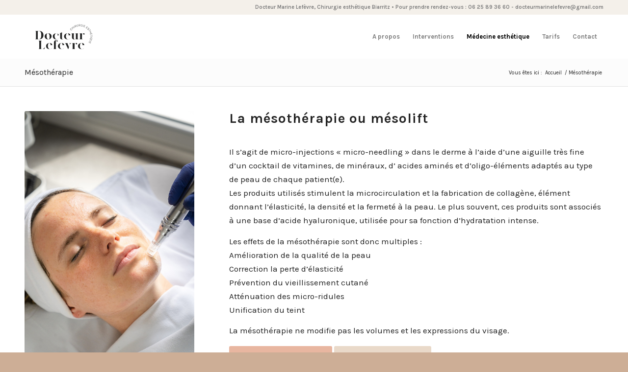

--- FILE ---
content_type: text/html; charset=UTF-8
request_url: https://docteur-lefevre.com/mesotherapie-biarritz/
body_size: 11783
content:
<!DOCTYPE html>
<html lang="fr-FR" prefix="og: https://ogp.me/ns#" class="html_stretched responsive av-preloader-disabled av-custom-lightbox  html_header_top html_logo_left html_main_nav_header html_menu_right html_large html_header_sticky_disabled html_header_shrinking_disabled html_header_topbar_active html_mobile_menu_tablet html_header_searchicon_disabled html_content_align_center html_header_unstick_top_disabled html_header_stretch_disabled html_minimal_header html_av-overlay-side html_av-overlay-side-classic html_av-submenu-noclone html_entry_id_4381 av-cookies-no-cookie-consent av-no-preview html_text_menu_active ">
<head>
<meta charset="UTF-8" />
<meta name="robots" content="index, follow" />


<!-- mobile setting -->
<meta name="viewport" content="width=device-width, initial-scale=1">

<!-- Scripts/CSS and wp_head hook -->
	<style>img:is([sizes="auto" i], [sizes^="auto," i]) { contain-intrinsic-size: 3000px 1500px }</style>
	
<!-- Optimisation des moteurs de recherche par Rank Math - https://rankmath.com/ -->
<title>Mésothérapie - Docteur Lefèvre à Biarritz</title>
<meta name="description" content="Il s’agit de micro-injections dans le derme à l’aide d’une aiguille très fine. Consultez le Dr Lefevre à Biarritz pour une intervention de mésothérapie."/>
<meta name="robots" content="index, follow, max-snippet:-1, max-video-preview:-1, max-image-preview:large"/>
<link rel="canonical" href="https://docteur-lefevre.com/mesotherapie-biarritz/" />
<meta property="og:locale" content="fr_FR" />
<meta property="og:type" content="article" />
<meta property="og:title" content="Mésothérapie - Docteur Lefèvre à Biarritz" />
<meta property="og:description" content="Il s’agit de micro-injections dans le derme à l’aide d’une aiguille très fine. Consultez le Dr Lefevre à Biarritz pour une intervention de mésothérapie." />
<meta property="og:url" content="https://docteur-lefevre.com/mesotherapie-biarritz/" />
<meta property="og:site_name" content="Docteur Lefèvre" />
<meta property="og:updated_time" content="2024-10-03T18:37:34+02:00" />
<meta property="article:published_time" content="2023-10-14T19:33:29+02:00" />
<meta property="article:modified_time" content="2024-10-03T18:37:34+02:00" />
<meta name="twitter:card" content="summary_large_image" />
<meta name="twitter:title" content="Mésothérapie - Docteur Lefèvre à Biarritz" />
<meta name="twitter:description" content="Il s’agit de micro-injections dans le derme à l’aide d’une aiguille très fine. Consultez le Dr Lefevre à Biarritz pour une intervention de mésothérapie." />
<meta name="twitter:label1" content="Temps de lecture" />
<meta name="twitter:data1" content="5 minutes" />
<script type="application/ld+json" class="rank-math-schema">{"@context":"https://schema.org","@graph":[{"@type":"Place","@id":"https://docteur-lefevre.com/#place","address":{"@type":"PostalAddress","streetAddress":"44, avenue du Mar\u00e9chal Foch","addressLocality":"Bayonne","postalCode":"64100","addressCountry":"France"}},{"@type":["HealthAndBeautyBusiness","Organization"],"@id":"https://docteur-lefevre.com/#organization","name":"Docteur Marine Lef\u00e8vre","url":"https://docteur-lefevre.com","email":"lefevre.plastique@gmail.com","address":{"@type":"PostalAddress","streetAddress":"44, avenue du Mar\u00e9chal Foch","addressLocality":"Bayonne","postalCode":"64100","addressCountry":"France"},"logo":{"@type":"ImageObject","@id":"https://docteur-lefevre.com/#logo","url":"https://docteur-lefevre.com/wp-content/uploads/logo_google.png","contentUrl":"https://docteur-lefevre.com/wp-content/uploads/logo_google.png","caption":"Docteur Marine Lef\u00e8vre","inLanguage":"fr-FR","width":"1920","height":"1080"},"openingHours":["Monday 14:00-18:00","Tuesday 09:00-18:00","Wednesday 09:00-17:00","Thursday 09:00-12:00","Friday 15:00-18:00"],"location":{"@id":"https://docteur-lefevre.com/#place"},"image":{"@id":"https://docteur-lefevre.com/#logo"},"telephone":"+33559200306"},{"@type":"WebSite","@id":"https://docteur-lefevre.com/#website","url":"https://docteur-lefevre.com","name":"Docteur Marine Lef\u00e8vre","publisher":{"@id":"https://docteur-lefevre.com/#organization"},"inLanguage":"fr-FR"},{"@type":"ImageObject","@id":"https://docteur-lefevre.com/wp-content/uploads/shutterstock_607689518-1.jpg","url":"https://docteur-lefevre.com/wp-content/uploads/shutterstock_607689518-1.jpg","width":"200","height":"200","caption":"botox biarritz","inLanguage":"fr-FR"},{"@type":"WebPage","@id":"https://docteur-lefevre.com/mesotherapie-biarritz/#webpage","url":"https://docteur-lefevre.com/mesotherapie-biarritz/","name":"M\u00e9soth\u00e9rapie - Docteur Lef\u00e8vre \u00e0 Biarritz","datePublished":"2023-10-14T19:33:29+02:00","dateModified":"2024-10-03T18:37:34+02:00","isPartOf":{"@id":"https://docteur-lefevre.com/#website"},"primaryImageOfPage":{"@id":"https://docteur-lefevre.com/wp-content/uploads/shutterstock_607689518-1.jpg"},"inLanguage":"fr-FR"},{"@type":"Person","@id":"https://docteur-lefevre.com/author/marine/","name":"Marine Lef\u00e8vre","url":"https://docteur-lefevre.com/author/marine/","image":{"@type":"ImageObject","@id":"https://secure.gravatar.com/avatar/5a71b79374cf9defcdc7fa2cd40f42ad2e025ee13d3b1559b8729eb6efbe5fb3?s=96&amp;d=mm&amp;r=g","url":"https://secure.gravatar.com/avatar/5a71b79374cf9defcdc7fa2cd40f42ad2e025ee13d3b1559b8729eb6efbe5fb3?s=96&amp;d=mm&amp;r=g","caption":"Marine Lef\u00e8vre","inLanguage":"fr-FR"},"worksFor":{"@id":"https://docteur-lefevre.com/#organization"}},{"@type":"Article","headline":"M\u00e9soth\u00e9rapie - Docteur Lef\u00e8vre \u00e0 Biarritz","keywords":"Mesotherapie biarritz","datePublished":"2023-10-14T19:33:29+02:00","dateModified":"2024-10-03T18:37:34+02:00","author":{"@id":"https://docteur-lefevre.com/author/marine/","name":"Marine Lef\u00e8vre"},"publisher":{"@id":"https://docteur-lefevre.com/#organization"},"description":"Il s\u2019agit de micro-injections dans le derme \u00e0 l\u2019aide d\u2019une aiguille tr\u00e8s fine. Consultez le Dr Lefevre \u00e0 Biarritz pour une intervention de m\u00e9soth\u00e9rapie.","name":"M\u00e9soth\u00e9rapie - Docteur Lef\u00e8vre \u00e0 Biarritz","@id":"https://docteur-lefevre.com/mesotherapie-biarritz/#richSnippet","isPartOf":{"@id":"https://docteur-lefevre.com/mesotherapie-biarritz/#webpage"},"image":{"@id":"https://docteur-lefevre.com/wp-content/uploads/shutterstock_607689518-1.jpg"},"inLanguage":"fr-FR","mainEntityOfPage":{"@id":"https://docteur-lefevre.com/mesotherapie-biarritz/#webpage"}}]}</script>
<!-- /Extension Rank Math WordPress SEO -->

<link rel='dns-prefetch' href='//www.googletagmanager.com' />
<link rel="alternate" type="application/rss+xml" title="Docteur Lefèvre &raquo; Flux" href="https://docteur-lefevre.com/feed/" />
<link rel="alternate" type="application/rss+xml" title="Docteur Lefèvre &raquo; Flux des commentaires" href="https://docteur-lefevre.com/comments/feed/" />
		<!-- This site uses the Google Analytics by ExactMetrics plugin v8.11.1 - Using Analytics tracking - https://www.exactmetrics.com/ -->
		<!-- Note: ExactMetrics is not currently configured on this site. The site owner needs to authenticate with Google Analytics in the ExactMetrics settings panel. -->
					<!-- No tracking code set -->
				<!-- / Google Analytics by ExactMetrics -->
		<link rel='stylesheet' id='wp-block-library-css' href='https://docteur-lefevre.com/wp-includes/css/dist/block-library/style.min.css?ver=6.8.3' type='text/css' media='all' />
<style id='classic-theme-styles-inline-css' type='text/css'>
/*! This file is auto-generated */
.wp-block-button__link{color:#fff;background-color:#32373c;border-radius:9999px;box-shadow:none;text-decoration:none;padding:calc(.667em + 2px) calc(1.333em + 2px);font-size:1.125em}.wp-block-file__button{background:#32373c;color:#fff;text-decoration:none}
</style>
<style id='global-styles-inline-css' type='text/css'>
:root{--wp--preset--aspect-ratio--square: 1;--wp--preset--aspect-ratio--4-3: 4/3;--wp--preset--aspect-ratio--3-4: 3/4;--wp--preset--aspect-ratio--3-2: 3/2;--wp--preset--aspect-ratio--2-3: 2/3;--wp--preset--aspect-ratio--16-9: 16/9;--wp--preset--aspect-ratio--9-16: 9/16;--wp--preset--color--black: #000000;--wp--preset--color--cyan-bluish-gray: #abb8c3;--wp--preset--color--white: #ffffff;--wp--preset--color--pale-pink: #f78da7;--wp--preset--color--vivid-red: #cf2e2e;--wp--preset--color--luminous-vivid-orange: #ff6900;--wp--preset--color--luminous-vivid-amber: #fcb900;--wp--preset--color--light-green-cyan: #7bdcb5;--wp--preset--color--vivid-green-cyan: #00d084;--wp--preset--color--pale-cyan-blue: #8ed1fc;--wp--preset--color--vivid-cyan-blue: #0693e3;--wp--preset--color--vivid-purple: #9b51e0;--wp--preset--gradient--vivid-cyan-blue-to-vivid-purple: linear-gradient(135deg,rgba(6,147,227,1) 0%,rgb(155,81,224) 100%);--wp--preset--gradient--light-green-cyan-to-vivid-green-cyan: linear-gradient(135deg,rgb(122,220,180) 0%,rgb(0,208,130) 100%);--wp--preset--gradient--luminous-vivid-amber-to-luminous-vivid-orange: linear-gradient(135deg,rgba(252,185,0,1) 0%,rgba(255,105,0,1) 100%);--wp--preset--gradient--luminous-vivid-orange-to-vivid-red: linear-gradient(135deg,rgba(255,105,0,1) 0%,rgb(207,46,46) 100%);--wp--preset--gradient--very-light-gray-to-cyan-bluish-gray: linear-gradient(135deg,rgb(238,238,238) 0%,rgb(169,184,195) 100%);--wp--preset--gradient--cool-to-warm-spectrum: linear-gradient(135deg,rgb(74,234,220) 0%,rgb(151,120,209) 20%,rgb(207,42,186) 40%,rgb(238,44,130) 60%,rgb(251,105,98) 80%,rgb(254,248,76) 100%);--wp--preset--gradient--blush-light-purple: linear-gradient(135deg,rgb(255,206,236) 0%,rgb(152,150,240) 100%);--wp--preset--gradient--blush-bordeaux: linear-gradient(135deg,rgb(254,205,165) 0%,rgb(254,45,45) 50%,rgb(107,0,62) 100%);--wp--preset--gradient--luminous-dusk: linear-gradient(135deg,rgb(255,203,112) 0%,rgb(199,81,192) 50%,rgb(65,88,208) 100%);--wp--preset--gradient--pale-ocean: linear-gradient(135deg,rgb(255,245,203) 0%,rgb(182,227,212) 50%,rgb(51,167,181) 100%);--wp--preset--gradient--electric-grass: linear-gradient(135deg,rgb(202,248,128) 0%,rgb(113,206,126) 100%);--wp--preset--gradient--midnight: linear-gradient(135deg,rgb(2,3,129) 0%,rgb(40,116,252) 100%);--wp--preset--font-size--small: 13px;--wp--preset--font-size--medium: 20px;--wp--preset--font-size--large: 36px;--wp--preset--font-size--x-large: 42px;--wp--preset--spacing--20: 0.44rem;--wp--preset--spacing--30: 0.67rem;--wp--preset--spacing--40: 1rem;--wp--preset--spacing--50: 1.5rem;--wp--preset--spacing--60: 2.25rem;--wp--preset--spacing--70: 3.38rem;--wp--preset--spacing--80: 5.06rem;--wp--preset--shadow--natural: 6px 6px 9px rgba(0, 0, 0, 0.2);--wp--preset--shadow--deep: 12px 12px 50px rgba(0, 0, 0, 0.4);--wp--preset--shadow--sharp: 6px 6px 0px rgba(0, 0, 0, 0.2);--wp--preset--shadow--outlined: 6px 6px 0px -3px rgba(255, 255, 255, 1), 6px 6px rgba(0, 0, 0, 1);--wp--preset--shadow--crisp: 6px 6px 0px rgba(0, 0, 0, 1);}:where(.is-layout-flex){gap: 0.5em;}:where(.is-layout-grid){gap: 0.5em;}body .is-layout-flex{display: flex;}.is-layout-flex{flex-wrap: wrap;align-items: center;}.is-layout-flex > :is(*, div){margin: 0;}body .is-layout-grid{display: grid;}.is-layout-grid > :is(*, div){margin: 0;}:where(.wp-block-columns.is-layout-flex){gap: 2em;}:where(.wp-block-columns.is-layout-grid){gap: 2em;}:where(.wp-block-post-template.is-layout-flex){gap: 1.25em;}:where(.wp-block-post-template.is-layout-grid){gap: 1.25em;}.has-black-color{color: var(--wp--preset--color--black) !important;}.has-cyan-bluish-gray-color{color: var(--wp--preset--color--cyan-bluish-gray) !important;}.has-white-color{color: var(--wp--preset--color--white) !important;}.has-pale-pink-color{color: var(--wp--preset--color--pale-pink) !important;}.has-vivid-red-color{color: var(--wp--preset--color--vivid-red) !important;}.has-luminous-vivid-orange-color{color: var(--wp--preset--color--luminous-vivid-orange) !important;}.has-luminous-vivid-amber-color{color: var(--wp--preset--color--luminous-vivid-amber) !important;}.has-light-green-cyan-color{color: var(--wp--preset--color--light-green-cyan) !important;}.has-vivid-green-cyan-color{color: var(--wp--preset--color--vivid-green-cyan) !important;}.has-pale-cyan-blue-color{color: var(--wp--preset--color--pale-cyan-blue) !important;}.has-vivid-cyan-blue-color{color: var(--wp--preset--color--vivid-cyan-blue) !important;}.has-vivid-purple-color{color: var(--wp--preset--color--vivid-purple) !important;}.has-black-background-color{background-color: var(--wp--preset--color--black) !important;}.has-cyan-bluish-gray-background-color{background-color: var(--wp--preset--color--cyan-bluish-gray) !important;}.has-white-background-color{background-color: var(--wp--preset--color--white) !important;}.has-pale-pink-background-color{background-color: var(--wp--preset--color--pale-pink) !important;}.has-vivid-red-background-color{background-color: var(--wp--preset--color--vivid-red) !important;}.has-luminous-vivid-orange-background-color{background-color: var(--wp--preset--color--luminous-vivid-orange) !important;}.has-luminous-vivid-amber-background-color{background-color: var(--wp--preset--color--luminous-vivid-amber) !important;}.has-light-green-cyan-background-color{background-color: var(--wp--preset--color--light-green-cyan) !important;}.has-vivid-green-cyan-background-color{background-color: var(--wp--preset--color--vivid-green-cyan) !important;}.has-pale-cyan-blue-background-color{background-color: var(--wp--preset--color--pale-cyan-blue) !important;}.has-vivid-cyan-blue-background-color{background-color: var(--wp--preset--color--vivid-cyan-blue) !important;}.has-vivid-purple-background-color{background-color: var(--wp--preset--color--vivid-purple) !important;}.has-black-border-color{border-color: var(--wp--preset--color--black) !important;}.has-cyan-bluish-gray-border-color{border-color: var(--wp--preset--color--cyan-bluish-gray) !important;}.has-white-border-color{border-color: var(--wp--preset--color--white) !important;}.has-pale-pink-border-color{border-color: var(--wp--preset--color--pale-pink) !important;}.has-vivid-red-border-color{border-color: var(--wp--preset--color--vivid-red) !important;}.has-luminous-vivid-orange-border-color{border-color: var(--wp--preset--color--luminous-vivid-orange) !important;}.has-luminous-vivid-amber-border-color{border-color: var(--wp--preset--color--luminous-vivid-amber) !important;}.has-light-green-cyan-border-color{border-color: var(--wp--preset--color--light-green-cyan) !important;}.has-vivid-green-cyan-border-color{border-color: var(--wp--preset--color--vivid-green-cyan) !important;}.has-pale-cyan-blue-border-color{border-color: var(--wp--preset--color--pale-cyan-blue) !important;}.has-vivid-cyan-blue-border-color{border-color: var(--wp--preset--color--vivid-cyan-blue) !important;}.has-vivid-purple-border-color{border-color: var(--wp--preset--color--vivid-purple) !important;}.has-vivid-cyan-blue-to-vivid-purple-gradient-background{background: var(--wp--preset--gradient--vivid-cyan-blue-to-vivid-purple) !important;}.has-light-green-cyan-to-vivid-green-cyan-gradient-background{background: var(--wp--preset--gradient--light-green-cyan-to-vivid-green-cyan) !important;}.has-luminous-vivid-amber-to-luminous-vivid-orange-gradient-background{background: var(--wp--preset--gradient--luminous-vivid-amber-to-luminous-vivid-orange) !important;}.has-luminous-vivid-orange-to-vivid-red-gradient-background{background: var(--wp--preset--gradient--luminous-vivid-orange-to-vivid-red) !important;}.has-very-light-gray-to-cyan-bluish-gray-gradient-background{background: var(--wp--preset--gradient--very-light-gray-to-cyan-bluish-gray) !important;}.has-cool-to-warm-spectrum-gradient-background{background: var(--wp--preset--gradient--cool-to-warm-spectrum) !important;}.has-blush-light-purple-gradient-background{background: var(--wp--preset--gradient--blush-light-purple) !important;}.has-blush-bordeaux-gradient-background{background: var(--wp--preset--gradient--blush-bordeaux) !important;}.has-luminous-dusk-gradient-background{background: var(--wp--preset--gradient--luminous-dusk) !important;}.has-pale-ocean-gradient-background{background: var(--wp--preset--gradient--pale-ocean) !important;}.has-electric-grass-gradient-background{background: var(--wp--preset--gradient--electric-grass) !important;}.has-midnight-gradient-background{background: var(--wp--preset--gradient--midnight) !important;}.has-small-font-size{font-size: var(--wp--preset--font-size--small) !important;}.has-medium-font-size{font-size: var(--wp--preset--font-size--medium) !important;}.has-large-font-size{font-size: var(--wp--preset--font-size--large) !important;}.has-x-large-font-size{font-size: var(--wp--preset--font-size--x-large) !important;}
:where(.wp-block-post-template.is-layout-flex){gap: 1.25em;}:where(.wp-block-post-template.is-layout-grid){gap: 1.25em;}
:where(.wp-block-columns.is-layout-flex){gap: 2em;}:where(.wp-block-columns.is-layout-grid){gap: 2em;}
:root :where(.wp-block-pullquote){font-size: 1.5em;line-height: 1.6;}
</style>
<link rel='stylesheet' id='avia-merged-styles-css' href='https://docteur-lefevre.com/wp-content/uploads/dynamic_avia/avia-merged-styles-a2d0131be467180e203558e67649a1d3.css' type='text/css' media='all' />

<!-- Extrait de code de la balise Google (gtag.js) ajouté par Site Kit -->
<!-- Extrait Google Analytics ajouté par Site Kit -->
<script type="text/javascript" src="https://www.googletagmanager.com/gtag/js?id=G-BZL460FKYM" id="google_gtagjs-js" async></script>
<script type="text/javascript" id="google_gtagjs-js-after">
/* <![CDATA[ */
window.dataLayer = window.dataLayer || [];function gtag(){dataLayer.push(arguments);}
gtag("set","linker",{"domains":["docteur-lefevre.com"]});
gtag("js", new Date());
gtag("set", "developer_id.dZTNiMT", true);
gtag("config", "G-BZL460FKYM");
/* ]]> */
</script>
<link rel="https://api.w.org/" href="https://docteur-lefevre.com/wp-json/" /><link rel="alternate" title="JSON" type="application/json" href="https://docteur-lefevre.com/wp-json/wp/v2/pages/4381" /><link rel="EditURI" type="application/rsd+xml" title="RSD" href="https://docteur-lefevre.com/xmlrpc.php?rsd" />
<meta name="generator" content="WordPress 6.8.3" />
<link rel='shortlink' href='https://docteur-lefevre.com/?p=4381' />
<link rel="alternate" title="oEmbed (JSON)" type="application/json+oembed" href="https://docteur-lefevre.com/wp-json/oembed/1.0/embed?url=https%3A%2F%2Fdocteur-lefevre.com%2Fmesotherapie-biarritz%2F" />
<link rel="alternate" title="oEmbed (XML)" type="text/xml+oembed" href="https://docteur-lefevre.com/wp-json/oembed/1.0/embed?url=https%3A%2F%2Fdocteur-lefevre.com%2Fmesotherapie-biarritz%2F&#038;format=xml" />
<meta name="generator" content="Site Kit by Google 1.170.0" /><link rel="profile" href="https://gmpg.org/xfn/11" />
<link rel="alternate" type="application/rss+xml" title="Docteur Lefèvre RSS2 Feed" href="https://docteur-lefevre.com/feed/" />
<link rel="pingback" href="https://docteur-lefevre.com/xmlrpc.php" />
<!--[if lt IE 9]><script src="https://docteur-lefevre.com/wp-content/themes/enfold/js/html5shiv.js"></script><![endif]-->
<link rel="icon" href="https://docteur-lefevre.com/wp-content/uploads/Favicon-2-300x300.png" type="image/png">

<!-- To speed up the rendering and to display the site as fast as possible to the user we include some styles and scripts for above the fold content inline -->
<script type="text/javascript">'use strict';var avia_is_mobile=!1;if(/Android|webOS|iPhone|iPad|iPod|BlackBerry|IEMobile|Opera Mini/i.test(navigator.userAgent)&&'ontouchstart' in document.documentElement){avia_is_mobile=!0;document.documentElement.className+=' avia_mobile '}
else{document.documentElement.className+=' avia_desktop '};document.documentElement.className+=' js_active ';(function(){var e=['-webkit-','-moz-','-ms-',''],n='';for(var t in e){if(e[t]+'transform' in document.documentElement.style){document.documentElement.className+=' avia_transform ';n=e[t]+'transform'};if(e[t]+'perspective' in document.documentElement.style)document.documentElement.className+=' avia_transform3d '};if(typeof document.getElementsByClassName=='function'&&typeof document.documentElement.getBoundingClientRect=='function'&&avia_is_mobile==!1){if(n&&window.innerHeight>0){setTimeout(function(){var e=0,o={},a=0,t=document.getElementsByClassName('av-parallax'),i=window.pageYOffset||document.documentElement.scrollTop;for(e=0;e<t.length;e++){t[e].style.top='0px';o=t[e].getBoundingClientRect();a=Math.ceil((window.innerHeight+i-o.top)*0.3);t[e].style[n]='translate(0px, '+a+'px)';t[e].style.top='auto';t[e].className+=' enabled-parallax '}},50)}}})();</script><link rel="icon" href="https://docteur-lefevre.com/wp-content/uploads/cropped-Favicon-2-32x32.png" sizes="32x32" />
<link rel="icon" href="https://docteur-lefevre.com/wp-content/uploads/cropped-Favicon-2-192x192.png" sizes="192x192" />
<link rel="apple-touch-icon" href="https://docteur-lefevre.com/wp-content/uploads/cropped-Favicon-2-180x180.png" />
<meta name="msapplication-TileImage" content="https://docteur-lefevre.com/wp-content/uploads/cropped-Favicon-2-270x270.png" />
<style type='text/css'>
@font-face {font-family: 'entypo-fontello'; font-weight: normal; font-style: normal; font-display: auto;
src: url('https://docteur-lefevre.com/wp-content/themes/enfold/config-templatebuilder/avia-template-builder/assets/fonts/entypo-fontello.eot');
src: url('https://docteur-lefevre.com/wp-content/themes/enfold/config-templatebuilder/avia-template-builder/assets/fonts/entypo-fontello.eot?#iefix') format('embedded-opentype'), 
url('https://docteur-lefevre.com/wp-content/themes/enfold/config-templatebuilder/avia-template-builder/assets/fonts/entypo-fontello.woff') format('woff'), 
url('https://docteur-lefevre.com/wp-content/themes/enfold/config-templatebuilder/avia-template-builder/assets/fonts/entypo-fontello.ttf') format('truetype'), 
url('https://docteur-lefevre.com/wp-content/themes/enfold/config-templatebuilder/avia-template-builder/assets/fonts/entypo-fontello.svg#entypo-fontello') format('svg');
} #top .avia-font-entypo-fontello, body .avia-font-entypo-fontello, html body [data-av_iconfont='entypo-fontello']:before{ font-family: 'entypo-fontello'; }
</style>

<!--
Debugging Info for Theme support: 

Theme: Enfold
Version: 4.6.3.1
Installed: enfold
AviaFramework Version: 5.0
AviaBuilder Version: 0.9.5
aviaElementManager Version: 1.0.1
ML:512-PU:69-PLA:7
WP:6.8.3
Compress: CSS:all theme files - JS:all theme files
Updates: disabled
PLAu:5
-->
</head>




<body data-rsssl=1 id="top" class="wp-singular page-template-default page page-id-4381 wp-theme-enfold  rtl_columns stretched karla no_sidebar_border" itemscope="itemscope" itemtype="https://schema.org/WebPage" >

	
	<div id='wrap_all'>

	
<header id='header' class='all_colors header_color light_bg_color  av_header_top av_logo_left av_main_nav_header av_menu_right av_large av_header_sticky_disabled av_header_shrinking_disabled av_header_stretch_disabled av_mobile_menu_tablet av_header_searchicon_disabled av_header_unstick_top_disabled av_minimal_header av_bottom_nav_disabled  av_header_border_disabled'  role="banner" itemscope="itemscope" itemtype="https://schema.org/WPHeader" >

		<div id='header_meta' class='container_wrap container_wrap_meta  av_phone_active_right av_extra_header_active av_entry_id_4381'>
		
			      <div class='container'>
			      <div class='phone-info '><span>Docteur Marine Lefèvre, Chirurgie esthétique Biarritz • Pour prendre rendez-vous : <a href="tel:0625893660">06 25 89 36 60</a> - <a href="mailto:docteurmarinelefevre@gmail.com">docteurmarinelefevre@gmail.com</a></span></div>			      </div>
		</div>

		<div  id='header_main' class='container_wrap container_wrap_logo'>
	
        <div class='container av-logo-container'><div class='inner-container'><span class='logo'><a href='https://docteur-lefevre.com/'><img height='100' width='300' src='https://docteur-lefevre.com/wp-content/uploads/Logo-principal-noir-1-300x169.png' alt='Docteur Lefèvre' title='' /></a></span><nav class='main_menu' data-selectname='Sélectionner une page'  role="navigation" itemscope="itemscope" itemtype="https://schema.org/SiteNavigationElement" ><div class="avia-menu av-main-nav-wrap"><ul id="avia-menu" class="menu av-main-nav"><li id="menu-item-3438" class="menu-item menu-item-type-post_type menu-item-object-page menu-item-top-level menu-item-top-level-1"><a href="https://docteur-lefevre.com/a-propos-chirurgien-esthetique-biarritz/" itemprop="url"><span class="avia-bullet"></span><span class="avia-menu-text">A propos</span><span class="avia-menu-fx"><span class="avia-arrow-wrap"><span class="avia-arrow"></span></span></span></a></li>
<li id="menu-item-3523" class="menu-item menu-item-type-custom menu-item-object-custom menu-item-has-children menu-item-top-level menu-item-top-level-2"><a href="#" itemprop="url"><span class="avia-bullet"></span><span class="avia-menu-text">Interventions</span><span class="avia-menu-fx"><span class="avia-arrow-wrap"><span class="avia-arrow"></span></span></span></a>


<ul class="sub-menu">
	<li id="menu-item-3524" class="menu-item menu-item-type-custom menu-item-object-custom menu-item-has-children"><a href="#" itemprop="url"><span class="avia-bullet"></span><span class="avia-menu-text">Seins</span></a>
	<ul class="sub-menu">
		<li id="menu-item-3401" class="menu-item menu-item-type-post_type menu-item-object-page"><a href="https://docteur-lefevre.com/augmentation-mammaire-prothese/" itemprop="url"><span class="avia-bullet"></span><span class="avia-menu-text">Augmentation mammaire par prothèse</span></a></li>
		<li id="menu-item-4344" class="menu-item menu-item-type-post_type menu-item-object-page"><a href="https://docteur-lefevre.com/augmentation-mammaire-par-lipomodelage/" itemprop="url"><span class="avia-bullet"></span><span class="avia-menu-text">Augmentation mammaire par lipomodelage</span></a></li>
		<li id="menu-item-3431" class="menu-item menu-item-type-post_type menu-item-object-page"><a href="https://docteur-lefevre.com/reduction-mammaire-biarritz/" itemprop="url"><span class="avia-bullet"></span><span class="avia-menu-text">Réduction mammaire</span></a></li>
		<li id="menu-item-3429" class="menu-item menu-item-type-post_type menu-item-object-page"><a href="https://docteur-lefevre.com/ptose-mammaire-seins-tombants/" itemprop="url"><span class="avia-bullet"></span><span class="avia-menu-text">Ptose mammaire (seins tombants)</span></a></li>
		<li id="menu-item-3525" class="menu-item menu-item-type-custom menu-item-object-custom menu-item-has-children"><a href="#" itemprop="url"><span class="avia-bullet"></span><span class="avia-menu-text">Malformations mammaires</span></a>
		<ul class="sub-menu">
			<li id="menu-item-3519" class="menu-item menu-item-type-post_type menu-item-object-page"><a href="https://docteur-lefevre.com/asymetrie-mammaire-chirurgie-biarritz/" itemprop="url"><span class="avia-bullet"></span><span class="avia-menu-text">Asymétrie mammaire</span></a></li>
			<li id="menu-item-3520" class="menu-item menu-item-type-post_type menu-item-object-page"><a href="https://docteur-lefevre.com/seins-tubereux/" itemprop="url"><span class="avia-bullet"></span><span class="avia-menu-text">Seins tubéreux</span></a></li>
			<li id="menu-item-3521" class="menu-item menu-item-type-post_type menu-item-object-page"><a href="https://docteur-lefevre.com/syndrome-de-poland/" itemprop="url"><span class="avia-bullet"></span><span class="avia-menu-text">Syndrome de Poland</span></a></li>
		</ul>
</li>
		<li id="menu-item-3430" class="menu-item menu-item-type-post_type menu-item-object-page"><a href="https://docteur-lefevre.com/reconstruction-mammaire-biarri/" itemprop="url"><span class="avia-bullet"></span><span class="avia-menu-text">Reconstruction mammaire</span></a></li>
		<li id="menu-item-3414" class="menu-item menu-item-type-post_type menu-item-object-page"><a href="https://docteur-lefevre.com/gynecomastie/" itemprop="url"><span class="avia-bullet"></span><span class="avia-menu-text">Gynécomastie</span></a></li>
	</ul>
</li>
	<li id="menu-item-3526" class="menu-item menu-item-type-custom menu-item-object-custom menu-item-has-children"><a href="#" itemprop="url"><span class="avia-bullet"></span><span class="avia-menu-text">Visage</span></a>
	<ul class="sub-menu">
		<li id="menu-item-3418" class="menu-item menu-item-type-post_type menu-item-object-page"><a href="https://docteur-lefevre.com/lifting-cervico-facial/" itemprop="url"><span class="avia-bullet"></span><span class="avia-menu-text">Lifting cervico-facial</span></a></li>
		<li id="menu-item-3402" class="menu-item menu-item-type-post_type menu-item-object-page"><a href="https://docteur-lefevre.com/blepharoplastie-paupieres/" itemprop="url"><span class="avia-bullet"></span><span class="avia-menu-text">Blépharoplastie (paupières)</span></a></li>
		<li id="menu-item-3426" class="menu-item menu-item-type-post_type menu-item-object-page"><a href="https://docteur-lefevre.com/otoplastie-oreilles-decollees/" itemprop="url"><span class="avia-bullet"></span><span class="avia-menu-text">Otoplastie (oreilles décollées)</span></a></li>
	</ul>
</li>
	<li id="menu-item-3527" class="menu-item menu-item-type-custom menu-item-object-custom menu-item-has-children"><a href="#" itemprop="url"><span class="avia-bullet"></span><span class="avia-menu-text">Silhouette</span></a>
	<ul class="sub-menu">
		<li id="menu-item-3421" class="menu-item menu-item-type-post_type menu-item-object-page"><a href="https://docteur-lefevre.com/lipoaspiration/" itemprop="url"><span class="avia-bullet"></span><span class="avia-menu-text">Lipoaspiration</span></a></li>
		<li id="menu-item-3397" class="menu-item menu-item-type-post_type menu-item-object-page"><a href="https://docteur-lefevre.com/abdominoplastie/" itemprop="url"><span class="avia-bullet"></span><span class="avia-menu-text">Abdominoplastie</span></a></li>
		<li id="menu-item-3419" class="menu-item menu-item-type-post_type menu-item-object-page"><a href="https://docteur-lefevre.com/lifting-des-bras/" itemprop="url"><span class="avia-bullet"></span><span class="avia-menu-text">Lifting des bras</span></a></li>
		<li id="menu-item-3420" class="menu-item menu-item-type-post_type menu-item-object-page"><a href="https://docteur-lefevre.com/lifting-des-cuisses/" itemprop="url"><span class="avia-bullet"></span><span class="avia-menu-text">Lifting des cuisses</span></a></li>
		<li id="menu-item-3403" class="menu-item menu-item-type-post_type menu-item-object-page"><a href="https://docteur-lefevre.com/bodylift/" itemprop="url"><span class="avia-bullet"></span><span class="avia-menu-text">Bodylift</span></a></li>
	</ul>
</li>
	<li id="menu-item-4303" class="menu-item menu-item-type-post_type menu-item-object-page"><a href="https://docteur-lefevre.com/nymphoplastie/" itemprop="url"><span class="avia-bullet"></span><span class="avia-menu-text">Nymphoplastie</span></a></li>
	<li id="menu-item-3528" class="menu-item menu-item-type-custom menu-item-object-custom menu-item-has-children"><a href="#" itemprop="url"><span class="avia-bullet"></span><span class="avia-menu-text">Chirurgie dermatologique</span></a>
	<ul class="sub-menu">
		<li id="menu-item-3407" class="menu-item menu-item-type-post_type menu-item-object-page"><a href="https://docteur-lefevre.com/traitement-cicatrices/" itemprop="url"><span class="avia-bullet"></span><span class="avia-menu-text">Cicatrices</span></a></li>
		<li id="menu-item-4349" class="menu-item menu-item-type-post_type menu-item-object-page"><a href="https://docteur-lefevre.com/cancers-de-la-peau/" itemprop="url"><span class="avia-bullet"></span><span class="avia-menu-text">Cancers de la peau</span></a></li>
		<li id="menu-item-4357" class="menu-item menu-item-type-post_type menu-item-object-page"><a href="https://docteur-lefevre.com/grain-de-beaute/" itemprop="url"><span class="avia-bullet"></span><span class="avia-menu-text">Grain de beauté</span></a></li>
	</ul>
</li>
</ul>
</li>
<li id="menu-item-3530" class="menu-item menu-item-type-custom menu-item-object-custom current-menu-ancestor current-menu-parent menu-item-has-children menu-item-top-level menu-item-top-level-3"><a href="#" itemprop="url"><span class="avia-bullet"></span><span class="avia-menu-text">Médecine esthétique</span><span class="avia-menu-fx"><span class="avia-arrow-wrap"><span class="avia-arrow"></span></span></span></a>


<ul class="sub-menu">
	<li id="menu-item-3404" class="menu-item menu-item-type-post_type menu-item-object-page"><a href="https://docteur-lefevre.com/botox/" itemprop="url"><span class="avia-bullet"></span><span class="avia-menu-text">Botox</span></a></li>
	<li id="menu-item-3399" class="menu-item menu-item-type-post_type menu-item-object-page"><a href="https://docteur-lefevre.com/acide-hyaluronique/" itemprop="url"><span class="avia-bullet"></span><span class="avia-menu-text">Acide hyaluronique</span></a></li>
	<li id="menu-item-4387" class="menu-item menu-item-type-post_type menu-item-object-page current-menu-item page_item page-item-4381 current_page_item"><a href="https://docteur-lefevre.com/mesotherapie-biarritz/" itemprop="url"><span class="avia-bullet"></span><span class="avia-menu-text">Mésothérapie</span></a></li>
	<li id="menu-item-4441" class="menu-item menu-item-type-custom menu-item-object-custom"><a href="https://laser-bab.fr/" itemprop="url"><span class="avia-bullet"></span><span class="avia-menu-text">Laser dépilatoire</span></a></li>
</ul>
</li>
<li id="menu-item-3435" class="menu-item menu-item-type-post_type menu-item-object-page menu-item-top-level menu-item-top-level-4"><a href="https://docteur-lefevre.com/tarifs-chirurgie-esthetique/" itemprop="url"><span class="avia-bullet"></span><span class="avia-menu-text">Tarifs</span><span class="avia-menu-fx"><span class="avia-arrow-wrap"><span class="avia-arrow"></span></span></span></a></li>
<li id="menu-item-3410" class="menu-item menu-item-type-post_type menu-item-object-page menu-item-top-level menu-item-top-level-5"><a href="https://docteur-lefevre.com/contact/" itemprop="url"><span class="avia-bullet"></span><span class="avia-menu-text">Contact</span><span class="avia-menu-fx"><span class="avia-arrow-wrap"><span class="avia-arrow"></span></span></span></a></li>
<li class="av-burger-menu-main menu-item-avia-special av-small-burger-icon">
	        			<a href="#">
							<span class="av-hamburger av-hamburger--spin av-js-hamburger">
					        <span class="av-hamburger-box">
						          <span class="av-hamburger-inner"></span>
						          <strong>Menu</strong>
					        </span>
							</span>
						</a>
	        		   </li></ul></div></nav></div> </div> 
		<!-- end container_wrap-->
		</div>
		<div class='header_bg'></div>

<!-- end header -->
</header>
		
	<div id='main' class='all_colors' data-scroll-offset='0'>

	<div class='stretch_full container_wrap alternate_color light_bg_color title_container'><div class='container'><h1 class='main-title entry-title '><a href='https://docteur-lefevre.com/mesotherapie-biarritz/' rel='bookmark' title='Lien permanent : Mésothérapie'  itemprop="headline" >Mésothérapie</a></h1><div class="breadcrumb breadcrumbs avia-breadcrumbs"><div class="breadcrumb-trail" xmlns:v="https://rdf.data-vocabulary.org/#"><span class="trail-before"><span class="breadcrumb-title">Vous êtes ici :</span></span> <span><a rel="v:url" property="v:title" href="https://docteur-lefevre.com" title="Docteur Lefèvre"  class="trail-begin">Accueil</a></span> <span class="sep">/</span> <span class="trail-end">Mésothérapie</span></div></div></div></div><div   class='main_color container_wrap_first container_wrap fullsize' style=' '  ><div class='container' ><main  role="main" itemprop="mainContentOfPage"  class='template-page content  av-content-full alpha units'><div class='post-entry post-entry-type-page post-entry-4381'><div class='entry-content-wrapper clearfix'><div class="flex_column av_one_third  flex_column_div av-zero-column-padding first  avia-builder-el-0  el_before_av_two_third  avia-builder-el-first  " style='border-radius:0px; '><div  class='avia-image-container  av-styling-    avia-builder-el-1  avia-builder-el-no-sibling  avia-align-center '  itemprop="image" itemscope="itemscope" itemtype="https://schema.org/ImageObject"  ><div class='avia-image-container-inner'><div class='avia-image-overlay-wrap'><img class='avia_image' src='https://docteur-lefevre.com/wp-content/uploads/Dr-Lefevvre-Mise-en-scene-12_websize.jpg' alt='' title='Docteur Lefevre' height="1600" width="1067"  itemprop="thumbnailUrl"  /></div></div></div></div><div class="flex_column av_two_third  flex_column_div av-zero-column-padding   avia-builder-el-2  el_after_av_one_third  el_before_av_two_third  " style='border-radius:0px; '><section class="av_textblock_section "  itemscope="itemscope" itemtype="https://schema.org/CreativeWork" ><div class='avia_textblock  '   itemprop="text" ><h2>La mésothérapie ou mésolift</h2>
</div></section>
<div  style='height:15px' class='hr hr-invisible   avia-builder-el-4  el_after_av_textblock  el_before_av_textblock '><span class='hr-inner ' ><span class='hr-inner-style'></span></span></div>
<section class="av_textblock_section "  itemscope="itemscope" itemtype="https://schema.org/CreativeWork" ><div class='avia_textblock  '   itemprop="text" ><p>Il s’agit de micro-injections « micro-needling » dans le derme à l’aide d’une aiguille très fine d’un cocktail de vitamines, de minéraux, d’ acides aminés et d’oligo-éléments adaptés au type de peau de chaque patient(e).<br />
Les produits utilisés stimulent la microcirculation et la fabrication de collagène, élément donnant l’élasticité, la densité et la fermeté à la peau. Le plus souvent, ces produits sont associés à une base d’acide hyaluronique, utilisée pour sa fonction d’hydratation intense.</p>
<p>Les effets de la mésothérapie sont donc multiples :<br />
Amélioration de la qualité de la peau<br />
Correction la perte d’élasticité<br />
Prévention du vieillissement cutané<br />
Atténuation des micro-ridules<br />
Unification du teint</p>
<p>La mésothérapie ne modifie pas les volumes et les expressions du visage.</p>
</div></section>
<div  class='avia-button-wrap avia-button-left  avia-builder-el-6  el_after_av_textblock  el_before_av_button ' ><a href="https://www.doctolib.fr/chirurgien-plastique/biarritz/marine-lefevre" class="avia-button   avia-icon_select-no avia-color-theme-color-highlight avia-size-large avia-position-left " target="_blank" rel="noopener"><span class='avia_iconbox_title' >Prendre rendez-vous</span></a></div>
<div  class='avia-button-wrap avia-button-left  avia-builder-el-7  el_after_av_button  avia-builder-el-last ' ><a href="https://docteur-lefevre.com/tarifs-chirurgie-esthetique/" class="avia-button   avia-icon_select-no avia-color-custom avia-size-large avia-position-left " style="background-color:#e9d9c9; border-color:#e9d9c9; color:#ffffff; "><span class='avia_iconbox_title' >Consulter les tarifs</span></a></div></div></p>
<div class="flex_column av_two_third  flex_column_div av-zero-column-padding first  avia-builder-el-8  el_after_av_two_third  avia-builder-el-last  column-top-margin" style='border-radius:0px; '><div  class="togglecontainer   toggle_close_all  avia-builder-el-9  avia-builder-el-no-sibling " >
<section class="av_toggle_section"  itemscope="itemscope" itemtype="https://schema.org/CreativeWork"  >    <div class="single_toggle" data-tags="{Tout} "  >        <p data-fake-id="#toggle-id-1" class="toggler "  itemprop="headline"    role="tab" tabindex="0" aria-controls="toggle-id-1">Quelles zones peuvent être traitées ?<span class="toggle_icon" >        <span class="vert_icon"></span><span class="hor_icon"></span></span></p>        <div id="toggle-id-1-container" class="toggle_wrap "  >            <div class="toggle_content invers-color "  itemprop="text"   ><p>Ce traitement est idéal pour le visage, mais il peut tout à fait être utilisé sur le décolleté et le cou. On peut également traiter le dessus des mains.</p>
            </div>        </div>    </div></section>
<section class="av_toggle_section"  itemscope="itemscope" itemtype="https://schema.org/CreativeWork"  >    <div class="single_toggle" data-tags="{Tout} "  >        <p data-fake-id="#toggle-id-2" class="toggler "  itemprop="headline"    role="tab" tabindex="0" aria-controls="toggle-id-2">Comment se déroule une séance ?<span class="toggle_icon" >        <span class="vert_icon"></span><span class="hor_icon"></span></span></p>        <div id="toggle-id-2-container" class="toggle_wrap "  >            <div class="toggle_content invers-color "  itemprop="text"   ><p>Les séances de mésothérapie ont lieu au cabinet. La durée de chaque séance est généralement de 30 minutes à 45 minutes. A la fin de la séance un masque à l’acide hyaluronique vous sera proposé afin de parfaire l’hydratation de la peau et d’apaiser les rougeurs.</p>
<p>Le traitement initial consiste en un protocole de 3 séances, espacées de 2 à 4 semaines.<br />
Ensuite, il est possible d’entretenir le résultat par quelques séances ponctuelles.</p>
            </div>        </div>    </div></section>
<section class="av_toggle_section"  itemscope="itemscope" itemtype="https://schema.org/CreativeWork"  >    <div class="single_toggle" data-tags="{Tout} "  >        <p data-fake-id="#toggle-id-3" class="toggler "  itemprop="headline"    role="tab" tabindex="0" aria-controls="toggle-id-3">Avant la séance :<span class="toggle_icon" >        <span class="vert_icon"></span><span class="hor_icon"></span></span></p>        <div id="toggle-id-3-container" class="toggle_wrap "  >            <div class="toggle_content invers-color "  itemprop="text"   ><p>Il est possible d’appliquer une crème anesthésiante une heure avant la séance afin de mieux appréhender le traitement. L’application de crème à base d’arnica et la prise de granules homéopathiques d’arnica la veille, le jour J et les 3 jours suivant la séance permettent de limiter les bleus.</p>
<p>Il est préférable d’éviter la prise de traitement favorisant les saignements comme les anti-inflammatoires et l’aspirine.</p>
            </div>        </div>    </div></section>
<section class="av_toggle_section"  itemscope="itemscope" itemtype="https://schema.org/CreativeWork"  >    <div class="single_toggle" data-tags="{Tout} "  >        <p data-fake-id="#toggle-id-4" class="toggler "  itemprop="headline"    role="tab" tabindex="0" aria-controls="toggle-id-4">Après la séance :<span class="toggle_icon" >        <span class="vert_icon"></span><span class="hor_icon"></span></span></p>        <div id="toggle-id-4-container" class="toggle_wrap "  >            <div class="toggle_content invers-color "  itemprop="text"   ><p><span style="font-weight: 400;">Les suites sont simples. L’éviction sociale, n’est pas nécessaire. Il est possible de camoufler d’éventuels bleus et rougeurs par du fond de teint dès la fin de la séance.</span></p>
<p><span style="font-weight: 400;"><br />
</span><span style="font-weight: 400;">Des crèmes ou granules à base d’arnica peuvent aider à la prévention et à la disparition des ecchymoses.</span><span style="font-weight: 400;"><br />
</span></p>
            </div>        </div>    </div></section>
</div></div>
</div></div></main><!-- close content main element --> <!-- section close by builder template -->		</div><!--end builder template--></div><!-- close default .container_wrap element -->						<div class='container_wrap footer_color' id='footer'>

					<div class='container'>

						<div class='flex_column av_one_third  first el_before_av_one_third'><section id="text-2" class="widget clearfix widget_text"><h3 class="widgettitle">A PROPOS</h3>			<div class="textwidget"><p><span style="font-weight: 400;">Le Dr Marine Lefèvre est <strong>Chirurgien esthétique à BIARRITZ</strong>. Elle pratique la <strong>chirurgie plastique réparatrice</strong> ainsi que la chirurgie et la médecine esthétique.<br />
Docteur Lefèvre est spécialisée dans la <strong>reconstruction mammaire</strong>, en particulier dans les techniques microchirurgicales qui sont les plus exigeantes de la spécialité.</span></p>
</div>
		<span class="seperator extralight-border"></span></section></div><div class='flex_column av_one_third  el_after_av_one_third  el_before_av_one_third '><section id="text-5" class="widget clearfix widget_text"><h3 class="widgettitle">INTERVENTIONS</h3>			<div class="textwidget"><ul>
<li><a href="https://docteur-lefevre.com/reconstruction-mammaire/"><span style="font-weight: 400;">Reconstruction mammaire</span></a></li>
<li><a href="https://docteur-lefevre.com/otoplastie-oreilles-decollees/">Otoplastie</a></li>
<li><a href="https://docteur-lefevre.com/lipoaspiration/">Lipoaspiration</a></li>
<li><a href="https://docteur-lefevre.com/traitement-cicatrices/">Traitement chirurgical des cicatrices</a></li>
</ul>
</div>
		<span class="seperator extralight-border"></span></section></div><div class='flex_column av_one_third  el_after_av_one_third  el_before_av_one_third '><section id="text-7" class="widget clearfix widget_text"><h3 class="widgettitle">INFORMATIONS PRATIQUES</h3>			<div class="textwidget"><p>12 allée des Passereaux</p>
<p>64 200 Biarritz</p>
<p><strong>Horaires de consultation</strong></p>
<ul>
<li>Mardi de 9h à 18h</li>
<li>Mercredi 9h à 12h30</li>
<li>Jeudi 9h à 19h</li>
</ul>
<p><strong>Pour prendre rendez-vous</strong></p>
<ul>
<li>06.25.89.36.60</li>
<li><a href="https://www.doctolib.fr/chirurgien-plastique/biarritz/marine-lefevre" target="_blank" rel="noopener">Doctolib.fr</a></li>
<li>@docteur_lefevre</li>
</ul>
</div>
		<span class="seperator extralight-border"></span></section></div>

					</div>


				<!-- ####### END FOOTER CONTAINER ####### -->
				</div>

	


			

			
				<footer class='container_wrap socket_color' id='socket'  role="contentinfo" itemscope="itemscope" itemtype="https://schema.org/WPFooter" >
                    <div class='container'>

                        <span class='copyright'>Docteur Marine Lefèvre, © 2019</span>

                        <ul class='noLightbox social_bookmarks icon_count_1'><li class='social_bookmarks_instagram av-social-link-instagram social_icon_1'><a target="_blank" aria-label="Link to Instagram" href='https://www.instagram.com/docteur_lefevre/' aria-hidden='true' data-av_icon='' data-av_iconfont='entypo-fontello' title='Instagram' rel="noopener"><span class='avia_hidden_link_text'>Instagram</span></a></li></ul>
                    </div>

	            <!-- ####### END SOCKET CONTAINER ####### -->
				</footer>


					<!-- end main -->
		</div>
		
		<!-- end wrap_all --></div>

<a href='#top' title='Faire défiler vers le haut' id='scroll-top-link' aria-hidden='true' data-av_icon='' data-av_iconfont='entypo-fontello'><span class="avia_hidden_link_text">Faire défiler vers le haut</span></a>

<div id="fb-root"></div>

<script type="speculationrules">
{"prefetch":[{"source":"document","where":{"and":[{"href_matches":"\/*"},{"not":{"href_matches":["\/wp-*.php","\/wp-admin\/*","\/wp-content\/uploads\/*","\/wp-content\/*","\/wp-content\/plugins\/*","\/wp-content\/themes\/enfold\/*","\/*\\?(.+)"]}},{"not":{"selector_matches":"a[rel~=\"nofollow\"]"}},{"not":{"selector_matches":".no-prefetch, .no-prefetch a"}}]},"eagerness":"conservative"}]}
</script>

 <script type='text/javascript'>
 /* <![CDATA[ */  
var avia_framework_globals = avia_framework_globals || {};
    avia_framework_globals.frameworkUrl = 'https://docteur-lefevre.com/wp-content/themes/enfold/framework/';
    avia_framework_globals.installedAt = 'https://docteur-lefevre.com/wp-content/themes/enfold/';
    avia_framework_globals.ajaxurl = 'https://docteur-lefevre.com/wp-admin/admin-ajax.php';
/* ]]> */ 
</script>
 
 <script type="text/javascript" src="https://docteur-lefevre.com/wp-includes/js/jquery/jquery.min.js?ver=3.7.1" id="jquery-core-js"></script>
<script type="text/javascript" src="https://docteur-lefevre.com/wp-content/uploads/dynamic_avia/avia-footer-scripts-f9c2dfbac9320647c1f0092c4b808927.js" id="avia-footer-scripts-js"></script>

<!-- google webfont font replacement -->

			<script type='text/javascript'>

				(function() {
					
					/*	check if webfonts are disabled by user setting via cookie - or user must opt in.	*/
					var html = document.getElementsByTagName('html')[0];
					var cookie_check = html.className.indexOf('av-cookies-needs-opt-in') >= 0 || html.className.indexOf('av-cookies-can-opt-out') >= 0;
					var allow_continue = true;
					var silent_accept_cookie = document.cookie.match(/aviaCookieSilentConsent/);

					if( cookie_check && ! silent_accept_cookie )
					{
						if( ! document.cookie.match(/aviaCookieConsent/) || sessionStorage.getItem( 'aviaCookieRefused' ) )
						{
							allow_continue = false;
						}
						else
						{
							if( ! document.cookie.match(/aviaPrivacyRefuseCookiesHideBar/) )
							{
								allow_continue = false;
							}
							else if( ! document.cookie.match(/aviaPrivacyEssentialCookiesEnabled/) )
							{
								allow_continue = false;
							}
							else if( document.cookie.match(/aviaPrivacyGoogleWebfontsDisabled/) )
							{
								allow_continue = false;
							}
						}
					}
					
					if( allow_continue )
					{
						var f = document.createElement('link');
					
						f.type 	= 'text/css';
						f.rel 	= 'stylesheet';
						f.href 	= '//fonts.googleapis.com/css?family=Karla:400,700';
						f.id 	= 'avia-google-webfont';

						document.getElementsByTagName('head')[0].appendChild(f);
					}
				})();
			
			</script>
			</body>
</html>

<!--
Performance optimized by W3 Total Cache. Learn more: https://www.boldgrid.com/w3-total-cache/?utm_source=w3tc&utm_medium=footer_comment&utm_campaign=free_plugin


Served from: docteur-lefevre.com @ 2026-01-26 01:56:55 by W3 Total Cache
-->